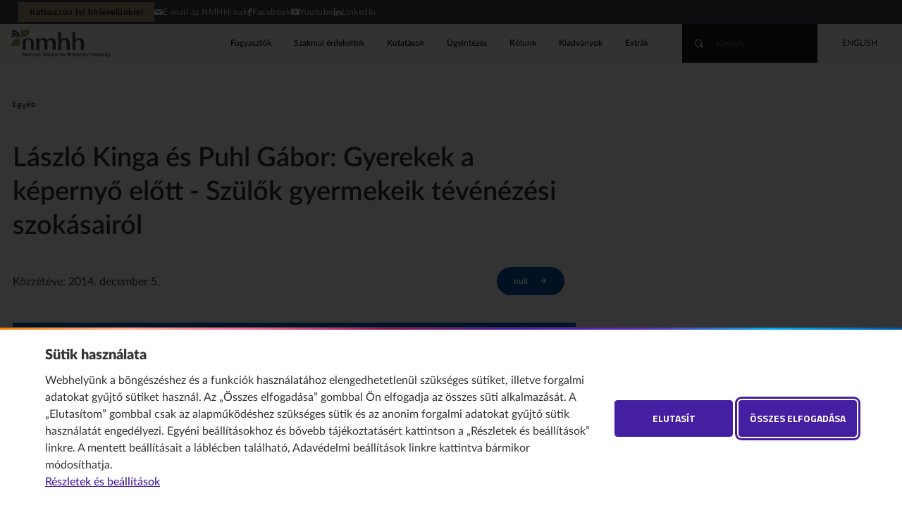

--- FILE ---
content_type: text/html;charset=UTF-8
request_url: https://nmhh.hu/cikk/185395/Laszlo_Kinga_es_Puhl_Gabor_Gyerekek_a_kepernyo_elott__Szulok_gyermekeik_tevenezesi_szokasairol
body_size: 17085
content:
<!DOCTYPE html>
<!--[if lt IE 7]>      <html class="no-js lt-ie9 lt-ie8 lt-ie7"> <![endif]-->
<!--[if IE 7]>         <html class="no-js lt-ie9 lt-ie8"> <![endif]-->
<!--[if IE 8]>         <html class="no-js lt-ie9"> <![endif]-->
<!--[if gt IE 8]><!--><html class="no-js" lang="hu"> <!--<![endif]-->
<head>
<meta http-equiv="Content-Type" content="text/html; charset=utf-8" />
 <meta http-equiv="X-UA-Compatible" content="IE=edge,chrome=1">
<meta name="viewport" content="width=device-width, initial-scale=1.0, maximum-scale=2.0, user-scalable=1">
<title>László Kinga és Puhl Gábor: Gyerekek a képernyő előtt - Szülők gyermekeik tévénézési szokásairól&nbsp;•&nbsp;Nemzeti Média- és Hírközlési Hatóság</title>
<link rel="stylesheet" href="/css/normalize.min.css">
<link rel="stylesheet" href="/css/proton.css?v=10">
<link rel="stylesheet" href="/css/kereses-kiadvanyok.css?v=1">
<link type="text/css" href="/css/startpage-kiadvanyok.css" rel="stylesheet"/>
<link rel="stylesheet" href="/css/kapcsolodo-kiadvanyok.css">
<link href="/css/nivo-lightbox.css" rel="stylesheet" type="text/css">
<link href="/css/nivo-default/default.css" rel="stylesheet" type="text/css">

<script src="//ajax.googleapis.com/ajax/libs/jquery/1.12.4/jquery.min.js"></script>
<script>window.jQuery || document.write('<script src="/js/vendor/jquery-1.12.4.min.js"><\/script>')</script>
<script src="/js/jquery.mixitup.js"></script>
<script type="text/javascript" src="/js/jquery.validate.js"></script>
<script type="text/javascript" src="/js/messages_hu.js"></script>
<script type="text/javascript" src="/js/typeahead.bundle.js"></script>
<script src="/js/nivo-lightbox.js"></script>
<script type="text/javascript" src="/js/index.js"></script>
<script type="text/javascript" src="/js/dyna.js?v=8"></script>
<script type="text/javascript" src="/licoms/js/ut_control.js"></script>
<script src="/js/vendor/modernizr-2.6.2.min.js"></script>
<script src="/js/jquery.cookie.js"></script>
<script type="text/javascript" src="/js/suggest.js"></script>
<link rel="Shortcut Icon" href="/favicon.ico?1014" type="image/x-icon"/>
<link rel="canonical" href="https://nmhh.hu/cikk/185395/Laszlo_Kinga_es_Puhl_Gabor_Gyerekek_a_kepernyo_elott__Szulok_gyermekeik_tevenezesi_szokasairol"/>
<meta property="og:url" content="https://nmhh.hu/cikk/185395/Laszlo_Kinga_es_Puhl_Gabor_Gyerekek_a_kepernyo_elott__Szulok_gyermekeik_tevenezesi_szokasairol"/>
<meta property="og:type" content="article"/>
<meta property="og:title" content="László Kinga és Puhl Gábor: Gyerekek a képernyő előtt - Szülők gyermekeik tévénézési szokásairól"/>
<meta property="og:image" content="https://nmhh.hu/nmhh/webimage/1/2/wimage/format_pdf.png"/>

<link rel="alternate" type="application/rss+xml" title="Legfrissebb tartalmaink" href="/feed/rss-hu.xml" />
<link rel="alternate" type="application/rss+xml" title="NMHH – legfrissebb kutatási jelentések" href="/feed/kutatasok-hu.xml" />
<style>
h1, h2, h3, h4, h5, h6, #footnote-label li, [aria-describedby="footnote-label"], #megjegyzesek li, [aria-describedby="megjegyzesek"], [id^="document-type-"] {
    scroll-margin-top: 120px;
}
dt {
   font-weight: 700;
}

#page_footer {
    font-size: 0.75rem;
}
/*.lapozo .buttons a,*/
	div#ugytipus .box a.button {
   width: auto;
}

.labjegyzetes_cikk {
    counter-reset: footnotes;
}
#footnote-label :target {
    background: yellow;
}

a.footnote-link {
    scroll-margin-top: 120px;
}

[aria-describedby="footnote-label"] {
    counter-increment: footnotes;
    text-decoration: none;
    color: inherit;
    cursor: default;
    outline: none;/*display: none;*/
}
[aria-describedby="footnote-label"]::after {
    content: '[' counter(footnotes) ']';
    vertical-align: super;
    font-size: 0.85em;
    margin-left: 2px;
    color: #blue;
    text-decoration: underline;
    cursor: pointer;
}
[aria-describedby="footnote-label"]:focus::after {
    outline: thin dotted;
    outline-offset: 2px;
}
[aria-label="Vissza a tartalomhoz"] {
    font-size: 0.8em;
}
article .labjegyzet-felso-hivatkozas {
    vertical-align: super;
}
/**
 * Initialiazing a `footnotes` counter on the wrapper
 */
article {
    counter-reset: footnotes;
}
/**
 * Inline footnotes references
 * 1. Increment the counter at each new reference
 * 2. Reset link styles to make it appear like regular text
 */
a[aria-describedby="labjegyzetek-doboz-cime"] {
    counter-increment: footnotes; /* 1 */
    text-decoration: none; /* 2 */
    color: inherit; /* 2 */
    cursor: default; /* 2 */
    outline: none; /* 2 */
}
/**
 * Actual numbered references
 * 1. Display the current state of the counter (e.g. `[1]`)
 * 2. Align text as superscript
 * 3. Make the number smaller (since it's superscript)
 * 4. Slightly offset the number from the text
 * 5. Reset link styles on the number to show it's usable
 */
a[aria-describedby="labjegyzetek-doboz-cime"]::after {
    content: '[' counter(footnotes) ']'; /* 1 */
    vertical-align: super; /* 2 */
    font-size: 0.5em; /* 3 */
    margin-left: 2px; /* 4 */
    color: blue; /* 5 */
    text-decoration: underline; /* 5 */
    cursor: pointer; /* 5 */
}
/**
 * Resetting the default focused styles on the number
 */
a[aria-describedby="labjegyzetek-doboz-cime"]:focus::after {
    outline: thin dotted;
    outline-offset: 2px;
}
#labjegyzetek :target {
    background-color: yellow;
}
/* Ábrák részletes leírásának elrejtése a normál felhasználók elől */
.hidden_image_longdesc {
    position: absolute;
    left: -10000px;
    top: auto;
    width: 1px;
    height: 1px;
    overflow: hidden;
}
/* Táblázatstílusok és linkek stílusa rovatoldalakon */
.catalog_level1 table, .catalog_level2 table, .catalog_level2_manual table {
    background: #e6e5e5;
    width: 100%;
    font-size: 0.75rem;
}
.catalog_level1 tbody, .catalog_level2 tbody, .catalog_level2_manual tbody {
    background: #e6e5e5;
}
.catalog_level1 table td, .catalog_level2 table td, .catalog_level2_manual table td {
    vertical-align: top;
    line-height: 1.31;
    padding: 2ex 1ex;
    border: 1px solid #ffffff;
}
.catalog_level1 table thead, .catalog_level2 table thead, .catalog_level2_manual table thead {
    background: #1d62b3;
    color: #fff;
}
.catalog_level1 table tbody tr:hover, .catalog_level2 table tbody tr:hover, .catalog_level2_manual tbody tr:hover {
    box-shadow: inset 0 -2px 0 #818388;
}
.catalog_level1 table.newtable, .catalog_level2 table.newtable, .catalog_level2_manual table.newtable {
    width: 100%;
    border: 1px solid #e0e5e4;
    background: #fff;
    margin: 1rem 0;
}
.catalog_level1 table.newtable thead, .catalog_level2 table.newtable thead, .catalog_level2_manual table.newtable thead {
    background: #e0e5e4;
}
.catalog_level1 table.newtable td, .catalog_level2 table.newtable td, .catalog_level2_manual table.newtable td, .catalog_level1 table.newtable th, .catalog_level2 table.newtable th, .catalog_level2_manual table.newtable th {
    padding: 1rem;
    border: 1px solid #e0e5e4;
    vertical-align: top;
    font-size: .75rem;
    line-height: 1.301;
    text-align: left;
}
.catalog_level1 table.newtable thead th, .catalog_level2 table.newtable thead th, .catalog_level2_manual table.newtable thead th {
    font-weight: 700;
}
.catalog_level1 table.newtable .table-title, .catalog_level2 table.newtable .table-title, .catalog_level2_manual table.newtable .table-title {
    text-transform: uppercase;
    font-weight: 300;
}
.catalog_level1 table.newtable table, .catalog_level2 table.newtable table, .catalog_level2_manual table.newtable table {
    box-shadow: none;
    border: 0;
    margin: -1rem;
}
.catalog_level1 table.newtable table td, .catalog_level2 table.newtable table td, .catalog_level2_manual table.newtable table td {
    border-width: 0 0 0 1px;
    padding: .5rem 1rem;
}
.catalog_level1 table.newtable table td:first-child, .catalog_level2 table.newtable table td:first-child, .catalog_level2_manual table.newtable table td:first-child {
    border: 0;
}
.catalog_level1 table.newtable table td:first-child td, .catalog_level2 table.newtable table td:first-child td, .catalog_level2_manual table.newtable table td:first-child td {
    padding-top: 1rem;
}
.catalog_level1 table.newtable table td:last-child td, .catalog_level2 table.newtable table td:last-child td, .catalog_level2_manual table.newtable table td:last-child td {
    padding-bottom: 1rem;
}
.catalog_level1 table.newtable.style1 thead th, .catalog_level2 table.newtable.style1 thead th, .catalog_level2_manual table.newtable.style1 thead th {
    border-top: 6px solid #A0A0A0;
}
.catalog_level1 table.newtable.style1 thead th:first-child, .catalog_level2 table.newtable.style1 thead th:first-child, .catalog_level2_manual table.newtable.style1 thead th:first-child {
    border-top-color: #f97c00;
}
.catalog_level1 table.newtable.style1 thead th:nth-child(2), .catalog_level2 table.newtable.style1 thead th:nth-child(2), .catalog_level2_manual table.newtable.style1 thead th:nth-child(2) {
    border-top-color: #f93e1f;
}
.catalog_level1 table.newtable.style1 thead th:nth-child(3), .catalog_level2 table.newtable.style1 thead th:nth-child(3), .catalog_level2_manual table.newtable.style1 thead th:nth-child(3) {
    border-top-color: rebeccapurple;
}
.catalog_level1 table.newtable.style2 thead, .catalog_level2 table.newtable.style2 thead, .catalog_level2_manual table.newtable.style2 thead, .catalog_level1 table.newtable.style2 tbody, .catalog_level2 table.newtable.style2 tbody, .catalog_level2_manual table.newtable.style2 tbody {
    border-left: 6px solid #A0A0A0;
}
.catalog_level1 table.newtable.style2 thead:nth-child(3n+1), .catalog_level2 table.newtable.style2 thead:nth-child(3n+1), .catalog_level2_manual table.newtable.style2 thead:nth-child(3n+1) {
    border-left-color: #f97c00;
}
.catalog_level1 table.newtable.style2 thead:nth-child(3n), .catalog_level2 table.newtable.style2 thead:nth-child(3n), .catalog_level2_manual table.newtable.style2 thead:nth-child(3n) {
    border-left-color: #f93e1f;
}
.catalog_level1 table.newtable.style2 thead:nth-child(3n-1), .catalog_level2 table.newtable.style2 thead:nth-child(3n-1), .catalog_level2_manual table.newtable.style2 thead:nth-child(3n-1) {
    border-left-color: rebeccapurple;
}
.catalog_level1 #content a, .catalog_level2 #content a, .catalog_level2_manual #content a {
    color: #1d62b3;
}
.catalog_level1 #content a:hover, .catalog_level2 #content a:hover, .catalog_level2_manual #content a:hover, .catalog_level1 #content a:focus, .catalog_level2 #content a:focus, .catalog_level2_manual #content a:focus {
    text-decoration: underline;
}
.catalog_level1 #content .box a, .catalog_level2 #content .box a, .catalog_level2_manual #content .box a {
    color: #333;
}
.catalog_level1 #content .box a:hover, .catalog_level2 #content .box a:hover, .catalog_level2_manual #content .box a:hover, .catalog_level1 #content .box a:focus, .catalog_level2 #content .box a:focus, .catalog_level2_manual #content .box a:focus {
    text-decoration: none;
}
article table th {
    line-height: 1.31;
    padding: 2ex 1ex;
    border: 1px solid #fff;
}
article thead th a {
    color: #fff;
}
#banner_home img:hover {
    cursor: pointer;
}
#nmhh_nyito_video a.button {
    color: #ffffff;
    margin: 0 auto;
}
[role="region"][aria-labelledby][tabindex]:focus {
    outline: .1em solid rgba(0,0,0,.4);
}
#rendelettervezetek_partnerek .box-content .lead {
    font-size: 0.9em;
}
/* Kiemelt_full kiemelés */
.kiemelt_full {
    background: #ebe7dd;
    color: #16202C;
    padding: 1rem 3.5rem;
    border-left: 4px solid #b49556;
    display: block;
    position: relative;
}
/* Kiemelt_full kiemelés VÉGE */

.youtube-video {
    aspect-ratio: 16 / 9;
    width: 100%;
}
.provider_home #rnc-szakmai-szabalyozas .rendelet h2, .provider_home #rnc-szakmai-szabalyozas .news h2 {
    font-weight: 900;
}
#nyito_partners .button {
    position: absolute;
    right: 0;
    bottom: 0;
    font-family: "Titillium Web";
    font-size: 0.75rem;
    font-weight: 600;
    background: transparent;
    color: #1d62b3;
    text-transform: uppercase;
    border: 1px solid transparent;
    margin: 0 -1.4rem;
    width: auto;
    position: absolute;
    bottom: 0;
    border-radius: 2rem;
    cursor: pointer;
    display: inline-block;
    line-height: 2.5rem;
    padding: 0 24px;
    max-width: 50vw;
    white-space: nowrap;
}
#nyito_partners .button:hover {
    border-color: #1d62b3;
    text-decoration: none !important;
}
article .table-of-contents {
    display: inline-block;
    padding: 0 1em;
    background: #ebe7dd;
    border: 1px solid #ddd;/* font-size: .8em;*/
	margin: 2rem 0 2rem 0;
}
/* https://developer.mozilla.org/en-US/docs/Web/CSS/CSS_Lists_and_Counters/Using_CSS_counters#Nesting_counters */
article .table-of-contents ol {
    list-style: none;
    padding: 0;
    counter-reset: counter-table-of-contents;
}
article .table-of-contents ol ol, .catalog_level1 .table-of-contents ol ol, .catalog_level2 .table-of-contents ol ol, .catalog_level2_manual .table-of-contents ol ol {
    padding-left: 2em;
}
article .table-of-contents ol ol ol, .catalog_level1 .table-of-contents ol ol ol, .catalog_level2 .table-of-contents ol ol ol, .catalog_level2_manual .table-of-contents ol ol ol {
    padding-left: 2em;
}
article .table-of-contents ol ol ol ol, .catalog_level1 .table-of-contents ol ol ol ol, .catalog_level2 .table-of-contents ol ol ol ol, .catalog_level2_manual .table-of-contents ol ol ol ol {
    padding-left: 2em;
}
article .table-of-contents ol li, .catalog_level1 .table-of-contents ol li, .catalog_level2 .table-of-contents ol li, .catalog_level2_manual .table-of-contents ol li {
    margin: .5em 0;
    list-style-type: none;
}
article .table-of-contents ol li::before {
    /* counter-increment: counter-table-of-contents;*/
    /*content: counters(counter-table-of-contents, ".") ". ";*/
    opacity: .7;
}
article .numbered-toc ol li::before {
    counter-increment: counter-table-of-contents;
    content: counters(counter-table-of-contents, ".") ". ";
    opacity: .7;
}
article .table-of-contents.numbered-toc.table-headings-as-h1-h6-tags ol li ol li ol li:before {
    counter-increment: none;
    content: none;
} 

section.accordion-body {
    display: block;
    /*place-content: center;
  grid-template-columns: repeat(auto-fit, min(100%, 30rem));
  min-height: 100vh;
  place-items: start;
  gap: 1rem;*/
    margin: 0;
    background: #eee;
}
/* Core styles/functionality */
.accordion .tab {
    position: relative;
}
.accordion .tab input {
    position: absolute;
    opacity: 0;
    z-index: -1;
}
.accordion .tab__content {
    max-height: 0;
    overflow: hidden;
    transition: all 0.35s;
    padding-left: 1rem;
    padding-right: 1rem;
}
.accordion .tab input:checked ~ .tab__content {
    height: auto;
    max-height: fit-content;
}
/* Visual styles */
.accordion {
    /*    color: var(--theme);*/
    border-radius: 0.5rem;
    overflow: hidden;
}
.accordion .tab__label, .tab__close {
    display: flex;
    color: white;
    background: #0556a5;
    cursor: pointer;
}
.accordion .tab__label {
    justify-content: space-between;
    padding: 1rem;
    border-bottom: 1px solid #fff;
    font-weight: 700;
}
.accordion .tab__label::after {
    content: '❯';
    /*width: 1em;*/
    height: 1em;
    text-align: center;
    transform: rotate(90deg);
    transition: all 0.35s;
}
.accordion .tab input:checked + .tab__label::after {
    transform: rotate(270deg);
}
.accordion .tab__content p {
    margin: 0;
    padding: 1rem;
}
.accordion .tab__close {
    justify-content: flex-end;
    padding: 0.5rem 1rem;
    font-size: 0.75rem;
}
/* Arrow animation */
.accordion .tab input:not(:checked) + .tab__label:hover::after {
    animation: bounce .5s infinite;
}
@keyframes bounce {
25% {
transform: rotate(90deg) translate(.25rem);
}
75% {
transform: rotate(90deg) translate(-.25rem);
}
}
#uj-osztalyozasi-rendszer ol {
    counter-reset: section;
    padding-left: 0;
}
#uj-osztalyozasi-rendszer ol li {
    display: block;
}
#uj-osztalyozasi-rendszer ol li::before {
    counter-increment: section;
    content: counters(section, ".") ". ";
    padding-right: 5px;
}
#uj-osztalyozasi-rendszer ol ol {
    padding-left: 20px;
}
td.bold-uppercase, li span.bold-uppercase {
    font-weight: 700;
    text-transform: uppercase;
}
td.bold, li span.bold {
    font-weight: 700;
}
td.italic, ol.italic {
    font-style: italic;
}
article #report-box .box-lead a {
    color: #1d62b3;
    text-decoration: underline;
}
article #report-box .box-lead a:hover {
    background: rgba(29, 98, 179, 0.1);
}
nav.sitemap h3.box-title a {
    padding: 12px 12px 12px 0;
}

.catalog_level2_manual #page_footer {
z-index: 1;
}

#szmsz h3 {
    font-size: 1.4rem;
	font-weight: normal;
}
#szmsz h4 {
    font-size: 1.3rem;
}
#szmsz h5 {
    font-size: 1.2rem;
    font-weight: 400;
    font-style: italic;
}
	#szmsz h6 {
    font-size: 1.1rem;
    font-weight: 400;
}
#szmsz a {
    text-decoration: underline !important;
}
	#szmsz a:hover {
    text-decoration: none; !important;
}
	#szmsz a:focus {
    background-color: yellow;
}

.frekvenciaterv table, .frekvenciaterv ul {
    counter-reset: megjegyzesek;
}
table a[aria-describedby="megjegyzesek"] {
    counter-increment: megjegyzesek;
    text-decoration: none;
    color: inherit;
    cursor: default;
    outline: none;
}
table a[aria-describedby="megjegyzesek"]::after {
    content: '[' counter(megjegyzesek) ']';
    vertical-align: super;
    font-size: 0.75em;
    margin-left: 2px;
    color: #ffffff;
    text-decoration: underline;
    cursor: pointer;
}
li a[aria-describedby="megjegyzesek"]::after {
    color: #1d62b3;
}
a[aria-describedby="megjegyzesek"]:focus::after {
    outline: thin dotted;
    outline-offset: 2px;
}
	#page_footer .copyright {
		color: #ffffff;		
	}

#cookiewall-wrapper .cookiewall-show-details, #cookiewall-wrapper .cookiewall-linkto-pdf {
  color: #451fa2 !important;
}

#cookiewall-wrapper .cookiewall-show-details, #cookiewall-wrapper .cookiewall-linkto-pdf {
  color: #451fa2 !important;
}

#cookiewall-wrapper .cookiewall-show-details:focus, #cookiewall-wrapper .cookiewall-linkto-pdf:focus {
	outline: 2px solid #451fa2;
	outline-offset: 2px;
}

#cookiewall-wrapper [id^=cookiewall-w-2] p a, #cookiewall-wrapper [id^=cookiewall-w-2] details p a {
  color: #451fa2 !important;
  text-decoration: underline;
}

#cookiewall-wrapper [id^=cookiewall-w-2] p a:hover, #cookiewall-wrapper [id^=cookiewall-w-2] details p a:hover {
  color: #e11a;
} 

#cookiewall-wrapper [id^=cookiewall-w-2] p a:focus, #cookiewall-wrapper [id^=cookiewall-w-2] details p a:focus {
  outline: 2px solid #451fa2;
  outline-offset: 2px;
  padding-left: 2px;
  padding-right: 2px;  
}

#cookiewall-wrapper [id^=cookiewall-w-2] summary:focus {
    outline: 2px solid #451fa2;
    outline-offset: 2px;
}
#cookiewall-wrapper [id^=cookiewall-w-2]>div:first-of-type .cookiewall-linkto:focus {
    outline: 2px solid #451fa2;
    outline-offset: 2px;
}
#cookiewall-wrapper .cookiewall-linkto:hover::after, #cookiewall-w-1 .cookiewall-linkto:focus::after {
    outline: 3px solid #451fa2;
    outline-offset: 5px;
}
	#page_footer a:hover {
		outline: 2px solid #a0a0a0;
		outline-offset: 2px;
		}
		#page_footer a:focus {
		outline: 3px solid #ffffff;
		outline-offset: 3px;
		}
del::before,
del::after {
  clip-path: inset(100%);
  clip: rect(1px, 1px, 1px, 1px);
  height: 1px;
  overflow: hidden;
  position: absolute;
  white-space: nowrap;
  width: 1px;
}

del::before {
  content: " [Törölt szöveg kezdődik…] ";
}

del::after {
  content: " [törölt szöveg vége] ";
}
ins::before,
ins::after {
  clip-path: inset(100%);
  clip: rect(1px, 1px, 1px, 1px);
  height: 1px;
  overflow: hidden;
  position: absolute;
  white-space: nowrap;
  width: 1px;
}

ins::before {
  content: " [Újonnan beszúrt szöveg kezdődik.] ";
}

ins::after {
  content: " [újonnan beszúrt szöveg vége] ";
}
del {
  text-decoration: line-through;
  background-color: #FFFF00;
  color: #000;
}

ins {
  text-decoration: none;
  background-color: #FFFFE0;
}

.publication #publication-toc-header .lead a.publication-lead-inner-link {
color: #1d62b3;
}
.publication #publication-toc-header .lead a.publication-lead-inner-link:is(:hover, :focus-visible) {
    text-decoration: underline;
}
/* Eseménykártyák a címoldalon és a szakmai érdekeltek oldalon */
@media screen and (min-width: 25rem) {
    #rnc-news .card.event {
        padding-left: 30%;
        min-height: 6.5rem;
    }
}
@media screen and (max-width: 25rem) {
    #rnc-news .card.event {
        margin-bottom: 2rem;
    }
}
@media screen and (max-width: 25rem) {
    #rnc-news .card.event img {
        display: none;
    }
}
@media screen and (max-width: 50rem) {
    #rnc-news .card.event img {
        -o-object-position: top;
        object-position: top;
    }
}
#rnc-news .card.event {
    margin-bottom: 2rem;
    position: relative;
}
@media screen and (min-width: 25rem) {
    #rnc-gridblock .card.event {
        padding-left: 30%;
        min-height: 6.5rem;
    }
}
@media screen and (max-width: 25rem) {
    #rnc-gridblock .card.event {
        margin-bottom: 2rem;
    }
}
#rnc-news .card.event img {
    width: 30%;
    height: 100%;
    -o-object-fit: cover;
    object-fit: cover;
    background: #0F141E;
    position: absolute;
    left: 0;
    top: 0;
    margin: 0;
    border-radius: 2px;
}
#rnc-news .card.event h2 {
    margin-top: -0.1rem;
    margin-bottom: 0.25rem;
}
#rnc-news .card.event h2, #rnc-news .card.event p {
    margin: -0.1rem 0 0.25rem 0;
    line-height: 1.3090169944;
}
#rnc-news .card.event h2 {
    font-size: 1rem;
    font-weight: 900;
}
#rnc-news .card.event h2, #rnc-news .card.event .lead {
    padding-left: 1.309rem;
}
#rnc-news .card.event .lead {
    font-size: 0.875rem;
}


#rnc-gridblock .card.event {
    position: relative;
}
#rnc-gridblock .card.event img {
    width: 30%;
    height: 100%;
    -o-object-fit: cover;
    object-fit: cover;
    background: #0F141E;
    position: absolute;
    left: 0;
    top: 0;
    margin: 0;
    border-radius: 2px;
}
#rnc-gridblock .card.event h2 {
    margin-top: -0.1rem;
    margin-bottom: 0.25rem;
}
#rnc-gridblock .card.event h2, #rnc-gridblock .card.event p {
     line-height: 1.3090169944;
}
#rnc-gridblock .card.freewriting h2, #rnc-gridblock .card.freewriting p {
    margin: -0.1rem 0 0.25rem 0;
}
@media screen and (min-width: 25rem) {
    #rnc-gridblock .card.event h2, #rnc-gridblock .card.event .lead {
        padding-left: 1.309rem;
    }
}
#rnc-gridblock .card.event .lead {
    font-size: 0.875rem;
}
@media screen and (min-width: 25rem) {
    #rnc-gridblock .card.event h2, #rnc-gridblock .card.event .lead {
        padding-left: 1.309rem;
    }
}
@media screen and (max-width: 25rem) {
    #rnc-gridblock .card.event img {
        display: none;
    }
}
@media screen and (max-width: 25rem) {
    #rnc-gridblock .card.event {
        margin-bottom: 2rem;
    }
}
@media screen and (max-width: 50rem) {
    #rnc-gridblock .card.event img {
        -o-object-position: top;
        object-position: top;
    }
}
/* VÉGE – eseménykártyák a címoldalon és a szakmai érdekeltek oldalon */

#cat-description :is(ul) {
    width: var(--txt-width);
    margin: 1.5rem calc(50% - min(50%,calc(var(--txt-width) / 2)));
}

@media screen and (max-width: 786px) { 
.publications .inner {
    --txt-width: auto;
    margin-bottom: 1.8rem;
}

.publications #cat-description h3 {
    margin-bottom: 1.3rem;
}
}
.pub-pic-source {
    font-size: .9rem;
    font-style: italic;
}
code {
  background-color: #eeeeee;
  border-radius: 3px;
  font-family: courier, monospace;
  padding: 0 3px;
}
article table caption {
    background: #a89877;
    color: #000 !important;
}

article table tbody {
    background: rgba(29, 98, 179, 0);
}

article table thead {
    background: #a89877;
    color: #000;
}

article table tbody td a {
   color: #393d47;
   text-decoration: underline;
}

article table tbody td a:hover {
   color: #828888E;
   text-decoration: none;
}

body.writing article table tbody td a[href^=http]::after {
    background-image: url("data:image/svg+xml,%3Csvg xmlns='http://www.w3.org/2000/svg' viewBox='0 0 14 14'%3E%3Cg fill='%393d47'%3E%3Cpath d='M12.2 3.2L9.4 6 8 4.4l2.8-2.7L9 0h5v5'/%3E%3Cpath d='M0 3c0-1 1-2 2-2h5v2H2v9h9V7h2v5c0 1-1 2-2 2H2c-1 0-2-1-2-2V3z'/%3E%3C/g%3E%3C/svg%3E");
}
/* TIMELINE */
/* The actual timeline (the vertical ruler) */
.timeline {
  position: relative;
  max-width: 1200px;
  margin: 0 auto;
}

/* The actual timeline (the vertical ruler) */
.timeline::after {
  content: '';
  position: absolute;
  width: 6px;
  background-color: #A89877;
  top: 0;
  bottom: 0;
  left: 50%;
  margin-left: -3px;
}

/* Container around content */
.container {
  padding: 10px 40px;
  position: relative;
  background-color: inherit;
  width: 40%;
}

/* The circles on the timeline */
.container::after {
  content: '';
  position: absolute;
  width: 25px;
  height: 25px;
  right: -17px;
  background-color: white;
  border: 4px solid #5A626A;
  top: 15px;
  border-radius: 50%;
  z-index: 1;
}

/* Place the container to the left */
.left {
  left: 0;
}

/* Place the container to the right */
.right {
  left: 50%;
}

/* Add arrows to the left container (pointing right) */
.left::before {
  content: " ";
  height: 0;
  position: absolute;
  top: 22px;
  width: 0;
  z-index: 1;
  right: 30px;
  border: medium solid #FBF8F2;
  border-width: 10px 0 10px 10px;
  border-color: transparent transparent transparent #FBF8F2;
}

/* Add arrows to the right container (pointing left) */
.right::before {
  content: " ";
  height: 0;
  position: absolute;
  top: 22px;
  width: 0;
  z-index: 1;
  left: 30px;
  border: medium solid #FBF8F2;
  border-width: 10px 10px 10px 0;
  border-color: transparent #FBF8F2 transparent transparent;
}

/* Fix the circle for containers on the right side */
.right::after {
  left: -16px;
}

/* The actual content */
.timeline-content {
  padding: 20px 30px;
  background-color: #FBF8F2;
  position: relative;
  border-radius: 6px;
}
.timeline-content h2 {
    font-size: 1.2rem;
    line-height: 1.4;
    font-weight: 700;	
	}
/* Media queries - Responsive timeline on screens less than 600px wide */

@media screen and (min-width: 981px) and (max-width: 1270px) {
	.left {
		left: -2.5%;
	}
}

@media screen and (min-width: 787px) and (max-width: 980px) {
	.left {
		left: -1.5%;
	}
}
@media screen and (min-width: 601px) and (max-width: 786px) {
	.left {
		left: -4%;
	}
}
@media screen and (max-width: 600px) {
  /* Place the timelime to the left */
  .timeline::after {
  left: 31px;
  }
  
  /* Full-width containers */
  .container {
  width: calc(100% - 70px);
  padding-left: 70px;
  /*padding-right: 25px;*/
  }
  
  /* Make sure that all arrows are pointing leftwards */
  .container::before {
  left: 60px;
  border: medium solid white;
  border-width: 10px 10px 10px 0;
  border-color: transparent #FBF8F2 transparent transparent;
  }

  /* Make sure all circles are at the same spot */
  .left::after, .right::after {
  left: 15px;
  }
  
  /* Make all right containers behave like the left ones */
  .right {
  left: 0%;
  }
}
/* ENDING TIMELINE */

</style>

<!-- Google tag (gtag.js) --> 
<script async src="https://www.googletagmanager.com/gtag/js?id=G-D5LQSMBZTF"></script> 
<script> 
	window.dataLayer = window.dataLayer || []; 
	function gtag(){dataLayer.push(arguments);} 
	gtag('js', new Date()); 
	if (  $.cookie("gdpr2") != null && $.cookie("gdpr2") != undefined && (! ($.cookie("gdpr2").includes('stat') || $.cookie("gdpr2") == 'all') ) ) {
		gtag('config', 'G-D5LQSMBZTF', { 'anonymize_ip': true }); 
	} else {
		gtag('config', 'G-D5LQSMBZTF'); 
	}	
</script>
</head>

<body class="writing freewriting hatarozat">
<header id="page_header">
	<nav id="skip-to" aria-label="Ugrás a tartalomhoz"><a href="#main" class="button">Ugrás a tartalomhoz</a></nav>
	<!--#-->
	<!--<h1><a href="/">key sitetitle key</a></h1>-->
<section id="h-header">      <style>
        body {padding-top: 89px;}
        #h-header {

          --pale-blue: #e9ebf3;
          --black-blue: #14171b;
          --linkcol: #112369;
          --highlight: #b19e78;
          --background: #393f47;

          background: var(--background);
          color: var(--black-blue);
          height: 34px;
          display: flex;
          align-items: center;
          justify-content: end;
          padding: 0 2vw;
          font-size: max(12px,.75rem);
          white-space: nowrap; 
          letter-spacing: .5px;
        }
        #h-header .h-menu ul {
          display: flex;
          align-items: center;
          margin: 0;
          padding: 0;
          gap: 1.5rem;
        }
        #h-header .h-menu ul a {
          color: var(--pale-blue);
          display: flex;
          gap: 1ex;
        }
        #h-header .h-menu ul a:is(:hover, :focus-visible) {
          color: var(--highlight);
        }
        #h-header .h-menu ul li.newsletter a {
          background: var(--highlight);
          color: var(--black-blue);
          font-weight: 666;
          padding: 8px 1rem;
          line-height: 1;
        }
        #h-header .h-menu ul li.newsletter a:is(:hover, :focus-visible) {
          background: var(--highlight);
          color: #fff;
        }
        @media screen and (max-width: 980px) {
          body {padding-top: inherit;}
          #page_header {min-height: 94px;}
        }
        @media screen and (max-width: 574px) {
          #h-header .h-menu ul li:not(.newsletter) {
            display: none;
          }
        }
      </style>
<nav class="h-menu"><ul>
  <li class="newsletter"><a href="/hirlevel">Iratkozzon fel hírlevelünkre!</a></li>
  <li><a href="mailto:info@nmhh.hu"><span aria-hidden="true" class="icon-mail"></span>E-mail az NMHH-nak</a></li>
  <li><a href="https://www.facebook.com/nmhholdala/" target="_blank"><span aria-hidden="true" class="icon-facebook"></span>Facebook</a></li>
  <li><a href="https://www.youtube.com/nmhhvideo" target="_blank"><span aria-hidden="true" class="icon-youtube"></span>Youtube</a></li>
  <li><a href="https://www.linkedin.com/company/nmhh" target="_blank"><span aria-hidden="true" class="icon-linkedin"></span>LinkedIn</a></li>
</ul></nav>
</section><h1>
<a href="/">Nemzeti Média- és Hírközlési Hatóság</a>
</h1>
<nav class="menu" aria-label="Fő">
<ul><li>
<a href="/fogyasztoknak">Fogyasztók</a>
</li>
<li>
<a href="/szakmai-erdekeltek">Szakmai érdekeltek</a>
</li>
<li>
<a href="/kutatasok">Kutatások</a>
</li>
<li>
<a href="/tart/report/2">Ügyintézés</a>
</li>
<li>
<a href="/rolunk">Rólunk</a>
</li>
<li>
<a href="/kiadvanyok">Kiadványok</a>
</li>
<li>
<a href="/nmhh-plusz">Extrák</a>
</li>
</ul>
</nav><form id="quick_search" action="/tart/kereses" name="quick_search">
	<input type="hidden" name="HNDTYPE" value="SEARCH"/>
	<input type="hidden" name="name" value="doc"/>
	<input type="hidden" name="page" value="1"/>
	<!--<input type="hidden" name="fld_sort" value="score_insdt"/>-->
	<input type="hidden" id="search_where" name="fld_compound_target" value="allfields" />
	<input type="hidden" name="_clearfacets" value="1">
	<input type="hidden" name="_clearfilters" value="1">
	<input type="hidden" name="fld_microsite" value=""/>
	<!--<input type="hidden" name="fld_lang" value="hu">-->

	<input type="hidden" name="fld_keyword" value="" />
	<input type="search" autocomplete="on" placeholder="Keresés" name="fld_compound" class="search_text typeahead">
	<button type="submit"><i class="icon-search" aria-hidden="true"></i><span class="visually-hidden">Keress!</span></button>
</form><!--/quicksearch-->

<script>
	SuggestPrepare('#quick_search');
</script>
	<nav class="lang" aria-label="Nyelvváltó">
<a class="en" lang="en" href="https://english.nmhh.hu/">English</a>
</nav><!--/lang--><nav class="mobil">
		<button id="mobil-menu-opener">
			<span class="visually-hidden">Mobil menü megnyitása</span>
			<i class="material-icons" aria-hidden="true">&#xE5D2;</i>
		</button>
	</nav>
</header>

<main role="main" id="main">
<div class="inner">
<aside id="sidebar">
<button id="sidebar-mobil-opener" class="mobil" role="switch" aria-checked="false">
	<span>Kapcsolódók megjelenítése<i aria-hidden="true" class="material-icons">&#xE152;</i></span>
	<span>Kapcsolódók elrejtése<i aria-hidden="true" class="material-icons">&#xe5cd;</i></span>
</button>
</aside>
<div id="content">
<nav aria-labelledby="breadcrumb-title">
<h3 id="breadcrumb-title" class="visually-hidden">Ön itt van</h3>
<ul id="breadcrumb"><li>
<a href="/tart/index/220/Egyeb" class="active">Egyéb</a>
</li>
</ul>
</nav><article>
<header class="hasbutton">
<h1>László Kinga és Puhl Gábor: Gyerekek a képernyő előtt - Szülők gyermekeik tévénézési szokásairól</h1>
<p class="meta">Közzétéve: 2014. december 5.</p>
<a href="null" class="button">null</a>
</header><script type="text/javascript">	
	AddCookie('cancookie', 'enabled=yes', 300000, '/', 'null', 'false');	
	</script><aside>
<div class="cols col1">
<div class="box tv">
<h3 id="document-name-185395" class="box-title">László Kinga és Puhl Gábor: Gyerekek a képernyő előtt - Szülők gyermekeik tévénézési szokásairól</h3><a id="document-type-165306" aria-labelledby="document-name-185395 document-type-165306" href="/dokumentum/165306/kutatasi_eredmenyek.pdf" class="button" target="_blank">pdf</a></div>
</div><div class="box meta">
<h3 class="box-title">Kapcsolódó témák</h3>
<a href="/tart/kereses?HNDTYPE=SEARCH&amp;name=doc&amp;fld_keyword=&quot;gyermekek és kiskorúak védelme&quot;&amp;_clearfacets=1&amp;_clearfilters=1&amp;fld_compound_target=allfields&amp;fld_compound=&amp;page=1" class="button">gyermekek és kiskorúak védelme</a>
<a href="/tart/kereses?HNDTYPE=SEARCH&amp;name=doc&amp;fld_keyword=&quot;tudatos médiahasználat&quot;&amp;_clearfacets=1&amp;_clearfilters=1&amp;fld_compound_target=allfields&amp;fld_compound=&amp;page=1" class="button">tudatos médiahasználat</a>
</div>
<div class="box social">
	<!--<a class="google-plus" href="" target="_blank" aria-label="Google+"><span class="icon-google-plus" title="Google+"></span></a>-->
	<a class="facebook" href="" target="_blank" aria-label="Facebook"><span class="icon-facebook" title="Facebook" aria-hidden="true"></span></a>
	<a class="messenger" href="" target="_blank" aria-label="Messenger"><span class="icon-messenger" title="Messenger" aria-hidden="true"></span></a>
	<a class="linkedin" href="" target="_blank" aria-label="Linked in"><span class="icon-linkedin" title="Linked in" aria-hidden="true"></span></a>
	<a class="whatsapp" href="" target="_blank" aria-label="WhatsApp"><span class="icon-whatsapp" title="WhatsApp" aria-hidden="true"></span></a>
	<a class="viber" href="" target="_blank" aria-label="Viber"><span class="icon-viber" title="Viber" aria-hidden="true"></span></a>
	<!--<a class="twitter" href="" target="_blank" aria-label="Twitter"><span class="icon-twitter" title="Twitter"></span></a>-->
	
	<a class="print" href="javascript:window.print();" aria-label="Oldal nyomtatása"><i class="material-icons" title="print" aria-hidden="true">print</i></a>
</div>
<!--
<a class="facebook" href="" title="facebook" target="_blank">facebook</a>
<a class="pinterest" href="" title="pinterest" target="_blank">pinterest</a>
<a class="twitter" href="" title="twitter" target="_blank">twitter</a>
<a class="tumblr" href="" title="tumblr" target="_blank">tumblr</a>
-->
<script>
	var strEncodedURL = encodeURIComponent(window.location.protocol+window.location.hostname+window.location.pathname);
	var strEncodedTitle = "";
	if ( $("body.publication-page").length ) {
		strEncodedTitle = encodeURIComponent(document.title.substring(0, document.title.indexOf('•')-1));
		//$('article h1.visually-hidden, article h2.visually-hidden, article h3.visually-hidden, article h4.visually-hidden, article h5.visually-hidden').each(function(){
			//strEncodedTitle += $(this).text() + " ";
		//})		
	} else {
		strEncodedTitle = encodeURIComponent($('#content article header h1').text());
	}
//	console.log(strEncodedTitle);
//	var strEncodedImage = encodeURIComponent($('#tetel_kep img').prop('src'));
	
	$('a.linkedin').attr('href','https://www.linkedin.com/shareArticle?mini=true&title=' + strEncodedTitle + '&url=' + strEncodedURL + '&summary=&source=');
//	$('a.google-plus').attr('href','https://plus.google.com/share?url=' + strEncodedURL);
	$('a.facebook').attr('href','http://www.facebook.com/share.php?title=' + strEncodedTitle + '&u=' + strEncodedURL);
	$('a.messenger').attr('href','fb-messenger://share?link=' + strEncodedURL);
	$('a.viber').attr('href','viber://forward?text=' + strEncodedURL);
	$('a.whatsapp').attr('whatsapp://send?text=' + strEncodedURL);
//	$('a.twitter').attr('href','http://twitter.com/intent/tweet?text=' + strEncodedTitle + '&url=' + strEncodedURL);
//	$('a.pinterest').attr('href','http://pinterest.com/pin/create/bookmarklet/?media=' + strEncodedImage + '&is_video=false&description='+ strEncodedTitle + '&url=' + strEncodedURL);
//	$('a.tumblr').attr('href','http://www.tumblr.com/share?v=3&t=' + strEncodedTitle + '&u=' + strEncodedURL);
</script>
</aside>
</article>
</div>
</div></main>
<footer id="page_footer">
<section>
<div class="inner">
<div class="cols col5 exculde-adjust-size"><div class="box">
<nav aria-label="Fogyasztók témakör" class="sitemap">
<h3 class="box-title"><a href="/fogyasztoknak">Fogyasztók</a>
</h3>
<ul><li class="tv">
<a href="/fogyasztoknak/televizio">Televízió</a>
</li>
<li class="radio">
<a href="/fogyasztoknak/radio">Rádió</a>
</li>
<li class="telefon">
<a href="/fogyasztoknak/telefon">Telefon</a>
</li>
<li class="internet">
<a href="/fogyasztoknak/internet">Internet</a>
</li>
<li class="nyomtatott">
<a href="/fogyasztoknak/sajto">Sajtó</a>
</li>
<li class="posta_c">
<a href="/fogyasztoknak/posta">Posta</a>
</li>
</ul>
</nav>
</div><div class="box">
<nav aria-label="Szakmai érdekeltek témakör" class="sitemap">
<h3 class="box-title"><a href="/szakmai-erdekeltek">Szakmai érdekeltek</a>
</h3>
<ul><li>
<a href="/szakmai-erdekeltek/hirkozles-felugyelet">Hírközlés-felügyelet</a>
</li>
<li>
<a href="/szakmai-erdekeltek/epitesugy">Építésügy</a>
</li>
<li>
<a href="/szakmai-erdekeltek/reklamkataszter">Reklámkataszter</a>
</li>
<li>
<a href="/hir-kozmu">Hír-Közmű</a>
</li>
<li>
<a href="/szakmai-erdekeltek/hirkozles-szabalyozas">Elektronikushírközlés-szabályozás</a>
</li>
<li>
<a href="/szakmai-erdekeltek/kozvetito-szolgaltatok-felugyelete">Közvetítő szolgáltatók felügyelete</a>
</li>
<li>
<a href="/szakmai-erdekeltek/mediafelugyelet">Médiafelügyelet</a>
</li>
<li>
<a href="/szakmai-erdekeltek/filmkeszites">Filmkészítés, műsortámogatás</a>
</li>
<li>
<a href="/szakmai-erdekeltek/frekvenciagazdalkodas-polgari">Frekvenciagazdálkodás – polgári célú</a>
</li>
<li>
<a href="/szakmai-erdekeltek/frekvenciagazdalkodas-nem-polgari">Frekvenciagazdálkodás – nem polgári célú</a>
</li>
<li>
<a href="/szakmai-erdekeltek/azonositogazdalkodas">Azonosítógazdálkodás</a>
</li>
<li>
<a href="/szakmai-erdekeltek/posta">Postafelügyelet</a>
</li>
<li>
<a href="/szakmai-erdekeltek/elektronikus-szolgaltatas">Elektronikus szolgáltatások</a>
</li>
<li>
<a href="/veglegestorles">Adattörlés</a>
</li>
<li>
<a href="/szakmai-erdekeltek/hirek">Hírek</a>
</li>
<li>
<a href="/szakmai-erdekeltek/jogforras">Jogalkotás és jogalkalmazás</a>
</li>
<li>
<a href="/szakmai-erdekeltek/nyilvantartasok">Nyilvántartások, adatbázisok</a>
</li>
<li>
<a href="/szakmai-erdekeltek/palyazatok">Pályázatok</a>
</li>
</ul>
</nav>
</div><div class="box">
<nav aria-label="Rólunk témakör" class="sitemap">
<h3 class="box-title"><a href="/rolunk">Rólunk</a>
</h3>
<ul><li>
<a href="/kozerdeku-adatok/gazdalkodasi-adatok">Gazdálkodási adatok</a>
</li>
<li>
<a href="/kozerdeku-adatok/tevekenyseg-mukodes">Tevékenység, működés</a>
</li>
<li>
<a href="/felugyeleti-szervek">Felügyeleti szervek</a>
</li>
<li>
<a href="/nemzetkozi-kapcsolatok">Nemzetközi kapcsolatok</a>
</li>
<li>
<a href="/karrier">Karrier</a>
</li>
<li>
<a href="/cikk/187687/Gyermekbarat_megoldasok">Gyermekbarát megoldások</a>
</li>
<li>
<a href="/gyermekvedelmi-kerekasztal">Gyermekvédelmi Internet-kerekasztal</a>
</li>
<li>
<a href="/rolunk/esemenyek">Események</a>
</li>
</ul>
</nav>
</div><div class="box">
<h3 class="box-title">Közösségi média</h3>
<nav id="footer-social-menu" class="social-menu" aria-label="Az NMHH közösségimédia-felületeinek linkjei">
<ul>
<li><a href="https://www.facebook.com/nmhholdala/" target="_blank" aria-label="az NMHH Facebook-oldala (új ablakban nyílik)"><span aria-hidden="true" class="icon-facebook"></span>Facebook</a></li>
<li><a href="https://www.youtube.com/nmhhvideo" target="_blank" aria-label="az NMHH Youtube-csatornája (új ablakban nyílik)"><span aria-hidden="true" class="icon-youtube"></span>Youtube</a></li>
<li><a href="https://www.linkedin.com/company/nmhh" target="_blank" aria-label="az NMHH LinkedIn-oldala (új ablakban nyílik)"><span aria-hidden="true" class="icon-linkedin"></span>LinkedIn</a></li>
</ul>
</nav></div>
<div class="box">
<h3 class="box-title">Nemzeti Média- és Hírközlési Hatóság</h3>
<div class="adr">
<p>1015 Budapest, Ostrom u. 23-25.</p>
<p>levélcím: 1525. Pf. 75</p>
<p>tel: <a aria-label="Központi telefonszámunk: +3614577100" href="tel:+3614577100" style="text-decoration: underline;">(06 1) 457 7100</a></p>
<p>fax: (06 1) 356 5520</p>
<p>e-mail: <a href="mailto:info@nmhh.hu">info@nmhh.hu</a></p>
<p><a href="https://nmhh.hu/rolunk#hirek_sajtoszoba_nmhh">Sajtószoba</a></p>
<p><a href="/cikk/217059/Akadalymentesitesi_nyilatkozat" style="text-decoration: underline;">Akadálymentesítési nyilatkozat</a></p>
<p><a href="/kozerdeku-adatok">KÖZÉRDEKŰ ADATOK</a>
  <style type="text/css" id="webdeveloper-edit-css-style-0">
@charset "UTF-8";
#kozadat_kereso {
	
	padding: 10px;
	margin: 0px;
	background-color: transparent;
}

#kozadat_kereso h1 {
	font: 400 12px 'Lato', sans-serif;
	text-transform: uppercase;
	margin: 0px 0px 10px 0px;
	padding: 0 0 0 0px;
	position: relative;
	color: #A0A0A0;
	text-align: center;
}
#kozadat_kereso form {
	margin: 0px;
	/*border: 1px solid #fe3eff;*/
	position: relative;
	padding: 0;
	border: none;
	background-color: transparent;
	color: #333;
}
#kozadat_kereso form .inputfield {
	width: 100%;
	position: relative;
	font: 12px 'Lato', sans-serif;
	padding: 2px;
	background-color: #e8eff2;
	margin: 0px;
	box-sizing: border-box;
	border: 1px solid #e8eff2;
}
#kozadat_kereso form .button {
position: relative;
width: 60%;
line-height: 1.3rem;
font-weight: normal;
border: none;
border-radius: 20px;
margin: 10px auto auto;
}
#kozadat_kereso form a {
	font: 11px 'Lato', sans-serif;
	padding: 0px;
	margin: 0px 0px 0px 10px;
	color: #A0A0A0;
	text-decoration: none;
	white-space: nowrap;
}
#kozadat_kereso form a:hover {
	/* color: #65a8d1; */
	text-decoration: underline;
}
#kozadat_kereso form ul {
	margin: 0;
	/*text-align: right;*/
	vertical-align: top;
	padding: 0;
	text-align: center;
}
#kozadat_kereso form li {
	display: inline;
	padding: 0px;
	margin: 0px;
}
  </style>
</p>
<div id="kozadat_kereso">
  <h2>KÖZADATKERESŐ</h2>
	<form id="mainForm" method="get" action="https://www.kozadat.hu/kereso/talalatok" name="searchForm" title="Közadatkereső">
		<input id="szoveg" name="szoveg" value="" class="inputfield" type="text" aria-label="Közadatkereső" />
		<!--<input id="sema2" name="sema" class="custom-checkbox" type="checkbox" value="2" checked="checked" style="display: none; ">
		<input id="sema3" name="sema" class="custom-checkbox" type="checkbox" value="3" checked="checked" style="display: none; ">
		<input id="sema4" name="sema" class="custom-checkbox" type="checkbox" value="4" checked="checked" style="display: none; ">
		<input id="sema5" name="sema" class="custom-checkbox" type="checkbox" value="5" checked="checked" style="display: none; ">
-->
		<ul>
			<li>
				<input type="submit" class="button" formtarget="_blank" value="Keresés" alt="Keresés indítása" />
			</li>
			<li>
				<a href="https://kozadat.hu/kereso/osszetett-kereso" target="_blank" aria-label="A Közadatkereső összetett keresője (új ablakban nyílik)">Összetett kereső »</a>
			</li> 
		</ul> 
	</form>
</div>

</div>
</div>
</div>
</div>
</section><section>
<div class="inner">
<div class="cols col2">
<div class="box copyright">© 2017 NMHH Minden jog fenntartva | Tárhelyszolgáltató: NMHH</div>
<div class="box"><nav id="footer-bottom-menu" class="footer-menu" aria-label="Adatvédelem, impresszum, szerzői jogok, RSS-csatorna">
<button class="cookiewall-reopener" type="button" style="background: transparent; color: #fff;padding: 0;">Adatvédelmi beállítások</button>
<a href="/cikk/109315/Impresszum">Impresszum</a> <a href="/cikk/109316/Az_NMHH_internetes_oldalainak_hasznalati_feltetelei_es_az_oldalak_hasznalatanak_jogi_szabalyozasa">Szerzői jogok</a> <a href="/feed/rss-hu.xml">RSS-csatorna</a> </nav></div>
</div>
</div>
</section>
<script src="https://nmhh.hu/upload/article-content.js"></script>
<link rel="stylesheet" href="https://nmhh.hu/upload/article-content.css">
<script src="https://nmhh.hu/upload/article-toc-h1-to-h6.js"></script></footer>
<nav id="mobil-menu" aria-label="Fő">
<button id="close-mobil-menu">
	<span class="hide-visually">Mobil menü bezárása</span>
	<i class="material-icons" aria-hidden="true">&#xE5CD;</i>
</button>
<div id="mobil-menu-content">
</div>
</nav>
<div id="app-popup" class="popup" role="dialog" aria-labelledby="alkalmazas-title">
<div class="overlay">
<div id="popup-box" class="box">
<button class="close-popup">
	<span class="hide-visually">Ablak bezárása</span>
	<i class="material-icons" aria-hidden="true">&#xE5CD;</i>
</button>
<div id="app-popup-content"></div>
</div><!--box-->
</div><!--overlay-->

</div><!--app-popup-->

<div id="table-popup" class="popup" role="dialog">
<div class="overlay">
<div id="popup-box" class="box">
<button class="close-popup">
	<span class="hide-visually">Ablak bezárása</span>
	<i class="material-icons" aria-hidden="true">&#xE5CD;</i>
</button>
<div>
	<article id="table-popup-content"></article>
</div>
</div><!--box-->
</div><!--overlay-->
</div><!--table-popup-->

<!-- cookie manager begin -->
<link rel="preconnect" href="https://fonts.googleapis.com">
<link rel="preconnect" href="https://fonts.gstatic.com" crossorigin>
<link href="https://fonts.googleapis.com/css2?family=Titillium+Web:wght@700&display=swap" rel="stylesheet">

<style media="screen">
#cookiewall-wrapper, #cookiewall-w-0,#cookiewall-w-1, #cookiewall-wrapper [id^=cookiewall-w-2] {
	display: none;
}
	#cookiewall-wrapper * {
	margin: 0;
  padding: 0;
  border: 0 none;
  outline: 0;
	filter: none;
	box-shadow: none;
  box-sizing: border-box;
  vertical-align: baseline;
	font-weight: inherit;
	font-family: inherit;
	font-style: inherit;
	background: transparent;
	white-space: normal;
	color: inherit;
	letter-spacing: 0;
	line-height: 24px;
	height: auto;
	}
	#cookiewall-wrapper summary {
		display: block;
	}
	#cookiewall-wrapper .cookiewall-focus-trap {
		position: absolute;
		opacity: 0;
		pointer-events: none;
	}
	#cookiewall-wrapper {
		display: none;
		background: rgba(0,0,0,.8);
		position: fixed;
		justify-content: center;
		align-items: center;
		width: 100vw !important;
		height: 100%;
		height: -webkit-fill-available;
		top: 0;
		left: 0;
		padding: 0;
		border-radius: 0;
		font-family: 'Lato', 'Geneva', 'Calibri', 'Open Sans', sans-serif;
		font-size: 16px;
		font-size: clamp(16px, 1vw, 19px);
		line-height: 1.5em;
		z-index: 666666;
		min-width: 100vw;
		min-height: 100vh;
		min-height: -webkit-fill-available;
		max-width: 100vw;
		max-height: 100vh;
		transform: none;
		overflow: hidden;
	}
	#cookiewall-wrapper .cookiewall-inner {
		width: 72em;
		max-width: calc(100vw - 3em);
		margin: 1.5em auto;
	}
	#cookiewall-wrapper button, #cookiewall-wrapper a {
		cursor: pointer;
		transition: .5s;
	}
	#cookiewall-w-0, #cookiewall-w-1, #cookiewall-wrapper [id^=cookiewall-w-2] {
		position: absolute;
		background: #fff;
		border-top: .2em solid;
		border-image-slice: 1;
		border-image-source: linear-gradient(to left, #0054a6, #00a9f7, #5e2eb3, #451fa2, #8a154f, #f26091, #ffaa8e, #f87d00);
	}
	#cookiewall-w-0 {
		width: 100%;
		bottom: 0;
	}
	#cookiewall-w-0 .cookiewall-inner {
		display: flex;
	}
	#cookiewall-w-0 .cookiewall-inner>div:first-child {
		flex: 1;
	}
	#cookiewall-w-0 .cookiewall-inner>div+div {
		margin-left: 2em;
		display: flex;
		align-items: center;
	}
	#cookiewall-w-0 .cookiewall-inner>div+div button+button {
		margin-left: 8px;
	}
	#cookiewall-wrapper .cookiewall-title {
		font-size: 1.25em;
		margin-bottom: .6em;
		font-weight: 800;
	}
	#cookiewall-wrapper .cookiewall-title span {
		font-weight: 400;
	}
	#cookiewall-wrapper #cookiewall-title {
		font-weight: 900;
	}
	#cookiewall-wrapper .cookiewall-bluebutton,
	#cookiewall-wrapper [id^=cookiewall-w-2]>div:first-of-type #cookiewall-wrapper .cookiewall-linkto {
		font-family: 'Titillium Web', sans-serif;
		font-size: .875em;
		font-weight: 700;
		text-transform: uppercase;
	}
	#cookiewall-wrapper .cookiewall-bluebutton {
		background: #451fa2;
		color: #fff;
		padding: 1em;
		width: 12em;
		border-radius: .3em;
	}
	#cookiewall-wrapper .cookiewall-bluebutton:hover {
		background: #00a9f7;
	}
	#cookiewall-wrapper .cookiewall-bluebutton:focus {
		box-shadow: 0 0 0 2px #fff, 0 0 0 5px #451fa2;
	}
	#cookiewall-wrapper .cookiewall-show-details, #cookiewall-wrapper .cookiewall-linkto-pdf {
		background: transparent;
		color: #00a9f7;
		font-weight: 500;
		text-decoration: underline;
	}
	#cookiewall-wrapper .cookiewall-show-details:hover, #cookiewall-wrapper .cookiewall-show-details:focus,
	#cookiewall-wrapper  .cookiewall-linkto-pdf:hover, #cookiewall-wrapper .cookiewall-linkto-pdf:focus {
		color: #e11a;
	}
	#cookiewall-w-1, #cookiewall-wrapper [id^=cookiewall-w-2] {
		width: 50em;
		max-width: 100vw;
		max-height: 100%;
		overflow: auto;
	}
	#cookiewall-w-1>div {
		display: flex;
	}
	#cookiewall-w-1>div~div, #cookiewall-wrapper [id^=cookiewall-w-2] details {
		border-top: 1px solid #e0e4e7;
	}
	#cookiewall-w-1>div {
		transition: .5s;
	}
	#cookiewall-w-1>div div {
		flex: 1;
		margin: 1.5em 0;
	}
	#cookiewall-w-1>div label {
		width: 6em;
		text-align: center;
		cursor: pointer;
	}
	#cookiewall-w-1 input {
		position: absolute;
		opacity: 0;
		pointer-events: none;
	}
	#cookiewall-w-1>div label span {
		color: transparent;
		display: inline-block;
		position: relative;
		width: 46px;
		height: 30px;
		border-radius: 15px;
		border: 2px solid #85929f;
		margin-top: 1.3em;
		transition: .5s;
	}
	#cookiewall-wrapper [id^=cookiewall-w-2] details summary::before, #cookiewall-w-1>div label span::after {
		position: absolute;
		content: '';
		width: 22px;
		height: 22px;
		background-color: #85929f;
	}
	#cookiewall-w-1>div label span::after {
		border-radius: 11px;
		background-image: url("data:image/svg+xml,%3Csvg xmlns='http://www.w3.org/2000/svg' viewBox='0 0 44 22' stroke='%23fff' fill='none' stroke-width='2'%3E%3Cline x1='7.5' y1='14.5' x2='14.5' y2='7.5'/%3E%3Cline x1='7.5' y1='7.5' x2='14.5' y2='14.5'/%3E%3Cpolyline points='28 11 31 14 38 7 '/%3E%3C/svg%3E");
		background-size: 44px;
		left: 2px;
		top: 2px;
		transition: .5s;
	}
	#cookiewall-w-1 input:not(:checked)+div {
		background: #edeff1;
	}
	#cookiewall-w-1 input:checked+div label span {
		border-color: #74c145;
	}
	#cookiewall-w-1 input:focus+div label span {
		box-shadow: 0 0 0 2px #85929f;
		filter: brightness(.9) saturate(1.2) contrast(1.1);
	}
	#cookiewall-w-1 input:checked:focus+div label span {
		box-shadow: 0 0 0 2px #74c145;
	}
	#cookiewall-w-1 input:checked+div label span::after {
		left: 18px;
		background-color: #74c145;
		background-position: 22px;
	}
	#cookiewall-w-1 input:checked:disabled+div label span {
		border-color: transparent;
	}
	#cookiewall-wrapper [id^=cookiewall-w-2] details summary.checked::before,
	#cookiewall-w-1 input:checked:disabled+div label span::after {
		background-image: none;
		clip-path: polygon(9px 12px, 15px 6px, 17px 8px, 9px 16px, 5px 12px, 7px 10px);
	}
	#cookiewall-w-1>div:last-of-type {
		justify-content: flex-end;
		align-items: center;
	}
	#cookiewall-w-1>div:last-of-type button, #cookiewall-w-1>div:last-of-type a {
		margin: 1.25em;
	}
	#cookiewall-wrapper .cookiewall-linkto {
		color: transparent;
		background: transparent;
		width: 5em;
		position: relative;
	}
	#cookiewall-wrapper .cookiewall-linkto::after, #cookiewall-wrapper [id^=cookiewall-w-2] summary::after {
		position: absolute;
		content: '';
		width: 20px;
		height: 20px;
		top: calc(50% - 10px);
		right: 2em;
		transition: .5s;
		background-image: url("data:image/svg+xml,%3Csvg fill='%2300a9f7' xmlns='http://www.w3.org/2000/svg' viewBox='0 0 20 20'%3E%3Cpolygon points='6 20 4 18 12 10 4 2 6 0 16 10 '/%3E%3C/svg%3E");
	}
	#cookiewall-wrapper .cookiewall-linkto:hover::after, #cookiewall-w-1 .cookiewall-linkto:focus::after {
		right: 1em;
	}
	#cookiewall-wrapper [id^=cookiewall-w-2]>div:first-of-type .cookiewall-linkto {
		font-size: 1em;
		color: #00a9f7;
		padding: 1.25em;
		padding-left: 3em;
		width: auto;
		margin-top: .5em;
	}
	#cookiewall-wrapper [id^=cookiewall-w-2]>div:first-of-type .cookiewall-linkto::after {
		left: 1em;
		transform: rotate(180deg);
	}
	#cookiewall-wrapper [id^=cookiewall-w-2]>div:first-of-type .cookiewall-linkto:hover::after,
	#cookiewall-wrapper [id^=cookiewall-w-2]>div:first-of-type .cookiewall-linkto:focus::after {
		left: .25em;
	}
	#cookiewall-wrapper [id^=cookiewall-w-2]>div:nth-of-type(2) {
		padding: 1em 1.5em 1.25em;
	}
	#cookiewall-wrapper [id^=cookiewall-w-2] details {
		padding: 1.25em 1.25em .75em 3.5em;
	}
	#cookiewall-wrapper [id^=cookiewall-w-2] summary {
		cursor: pointer;
		position: relative;
		padding-right: 3em;
	}
	#cookiewall-wrapper [id^=cookiewall-w-2] details summary::before {
	left: -1.75em;
	top: 2px;
	clip-path: polygon(11px 9px, 14px 6px, 16px 8px, 13px 11px, 16px 14px, 14px 16px, 11px 13px, 8px 16px, 6px 14px, 9px 11px, 6px 8px, 8px 6px);
	}
	#cookiewall-wrapper [id^=cookiewall-w-2] details summary.checked::before {
		background: #74c145;
	}
	#cookiewall-wrapper [id^=cookiewall-w-2] summary::after {
		right: 1em;
		top: .25em;
		transform: rotate(90deg);
	}
	#cookiewall-wrapper [id^=cookiewall-w-2] summary:hover, #cookiewall-wrapper [id^=cookiewall-w-2] summary:focus, #cookiewall-wrapper [id^=cookiewall-w-2] div a {
		color: #00a9f7;
	}
	#cookiewall-wrapper [id^=cookiewall-w-2] div a {
		text-decoration: none;
	}
	#cookiewall-wrapper [id^=cookiewall-w-2] div a:hover, #cookiewall-wrapper [id^=cookiewall-w-2] div a:focus {
		text-decoration: underline;
	}
	#cookiewall-wrapper [id^=cookiewall-w-2] summary:hover::after {
		top: 1em;
	}
	#cookiewall-wrapper [id^=cookiewall-w-2] details[open] summary:hover::after {
		top: -.75em;
	}
	#cookiewall-wrapper [id^=cookiewall-w-2] details[open] summary::after {
		top: 0;
		transform: rotate(270deg);
	}
	#cookiewall-wrapper [id^=cookiewall-w-2] ul, #cookiewall-wrapper [id^=cookiewall-w-2] ol, #cookiewall-wrapper [id^=cookiewall-w-2] p {
		margin: 1em 3em 1em 0;
	}
	#cookiewall-wrapper [id^=cookiewall-w-2] li {
		margin-left: 1em;
	}
	@media screen and (max-width: 800px) {
		#cookiewall-wrapper {align-items: flex-end;}
		#cookiewall-w-0 .cookiewall-inner {flex-direction: column;}
		#cookiewall-w-0 .cookiewall-inner > div + div {margin: 2em 0 0 0;}
		#cookiewall-w-0 .cookiewall-inner > div + div button {padding: 1em 0; flex: 1;}
	}
	@media (prefers-color-scheme: dark) {
		#cookiewall-wrapper #cookiewall-w-0,
		#cookiewall-wrapper #cookiewall-w-1,
		#cookiewall-wrapper [id^="cookiewall-w-2"] {
			background: #0f141e;
			color: #fff;
		}
		#cookiewall-wrapper .cookiewall-bluebutton:focus {
			box-shadow: 0 0 0 2px #0f141e, 0 0 0 5px #451fa2;
		}
		#cookiewall-wrapper #cookiewall-w-1 input:not(:checked) + div {
			background: #1d222c;
		}
		#cookiewall-wrapper #cookiewall-w-1 > div ~ div,
		#cookiewall-wrapper [id^="cookiewall-w-2"] details {
	    border-color: #2b323c;
		}
	}
</style>

<div id="cookiewall-wrapper" name="cookiewall-dialog" role="dialog" aria-modal="true" aria-describedby="cookiewall-title" lang="hu">
<div id="cookiewall-w-0">
<a href="javascript:void(0);" class="cookiewall-focus-trap" aria-hidden="true"> </a>
<div class="cookiewall-inner">
<div>
<h2 id="cookiewall-title" name="cookiewall-title" class="cookiewall-title">Sütik használata</h2>
<div id="cookiewall-desc"><p>Webhelyünk a böngészéshez és a funkciók használatához elengedhetetlenül szükséges sütiket, illetve forgalmi adatokat gyűjtő sütiket használ. Az „Összes elfogadása” gombbal Ön elfogadja az összes süti alkalmazását. A „Elutasítom” gombbal csak az alapműködéshez szükséges sütik és az anonim forgalmi adatokat gyűjtő sütik használatát engedélyezi. Egyéni beállításokhoz és bővebb tájékoztatásért kattintson a „Részletek és beállítások” linkre. A mentett beállításait a láblécben található, <em>Adavédelmi beállítások</em> linkre kattintva bármikor módosíthatja.</p></div>
<button onclick="openCookieWindow(1)" class="cookiewall-show-details cookiewall-first-focus">Részletek és beállítások</button>
</div>
<div>
<button type="button" id="cookiewall-reject" class="cookiewall-bluebutton">Elutasít</button>
<button type="button" id="cookiewall-agree" class="cookiewall-bluebutton cookiewall-last-focus cookiewall-focusstart">Összes elfogadása</button>
</div>
</div>
<a href="javascript:void(0);" class="cookiewall-focus-trap" aria-hidden="true"> </a>
</div>
<div id="cookiewall-w-1">
<a href="javascript:void(0);" class="cookiewall-focus-trap" aria-hidden="true"> </a>
<input id="cookiewall-base" type="checkbox" name="base" checked="" disabled=""/><div>
<label for="cookiewall-base">
<span>Alapműködéshez szükséges sütik</span>
</label>
<div>
<h3 aria-hidden="true" class="cookiewall-title">Alapműködéshez szükséges sütik
<span> (6)</span>
</h3>
<p>Alapvető funkciókat segítő sütik. Az alapműködést biztosító sütik között tároljuk a Google Analytics IP-maszkolással működő sütijeit is.</p>
</div>
<button onclick="openCookieWindow(21)" name="button-base-21" class="cookiewall-linkto">részletek</button>
</div>
<input id="cookiewall-stat" type="checkbox" name="stat"/><div>
<label for="cookiewall-stat">
<span>Teljesítménysütik</span>
</label>
<div>
<h3 aria-hidden="true" class="cookiewall-title">Teljesítménysütik
<span> (3)</span>
</h3>
<p>Az IP-anonimizálás nélkül alkalmazott statisztikai sütik továbbítják a látogató IP-címét. Csak akkor jelölje be, ha ehhez hozzájárul.</p>
</div>
<button onclick="openCookieWindow(22)" name="button-stat-22" class="cookiewall-linkto">részletek</button>
</div>
<div>
<button type="button" id="cookiewall-save" class="cookiewall-bluebutton cookiewall-last-focus cookiewall-focusstart">Mentés</button>
</div>
<a href="javascript:void(0);" class="cookiewall-focus-trap" aria-hidden="true"> </a>
</div>
<div id="cookiewall-w-21">
<a href="javascript:void(0);" class="cookiewall-focus-trap" aria-hidden="true"> </a>
<div>
<button onclick="openCookieWindow(1)" class="cookiewall-linkto cookiewall-first-focus cookiewall-focusstart">vissza</button>
</div>
<div>
<h3 aria-hidden="true" class="cookiewall-title">Alapműködéshez szükséges sütik
<span> (6)</span>
</h3><p>Az alapműködést biztosító sütik olyan alapvető funkciókat segítenek, amelyek a technikai működéséhez elengedhetetlenül szükségesek (például ilyenek a munkamenet-azonosító sütik, amelyek csak a kiszolgáló felé irányuló kérések megkülönböztetését szolgálják, és a munkamenet végén törlődnek). A honlap ezek nélkül nem tud megfelelően működni.</p>
<p>Az NMHH a Google Analytics forgalomanalitikai rendszert arra használja, hogy statisztikai elemzésre adatokat gyűjtsön a látogatók viselkedéséről annak érdekében, hogy a webhelyeit továbbfejleszthesse. A Google Analytics harmadik félként lehetővé teszik számunkra, hogy a látogatói IP-címeket anonimizáljuk. Az NMHH ezzel a módszerrel biztosítja, hogy amint az adatok bekerülnek az Analytics Adatgyűjtő Hálózatba, a rendszer – még mielőtt bármilyen jellegű tárolási vagy feldolgozási műveletre kerülne sor – végrehajtja az IP-címek anonimizálását/maszkolását. Ez azt jelenti, hogy – az említett harmadik felek jognyilatkozatai alapján – nem kerül eltárolásra olyan adat, amelynek segítségével Ön azonosítható lenne.</p>
<p>Bővebb információ az alkalmazott módszerekről:</p>
<p><a href="https://support.google.com/analytics/answer/2763052?hl=hu&amp;ref_topic=2919631" target="_blank" aria-label="IP-anonimizálás az Analytics szolgáltatásban (megnyitás új ablakban)">IP-anonimizálás (más néven IP-maszkolás) az Analytics szolgáltatásban</a></p></div>
<div>
<details>
<summary class="cookiewall-title">JSESSIONID</summary><p>Funkció: Munkamenet-azonosítót tartalmazó, technikai süti. Saját süti.</p>
<p>Lejárat: a munkamenet időtartama.</p></details>
<details>
<summary class="cookiewall-title">cancookie</summary><p>Funkció: Azt vizsgálja, hogy a felhasználó a böngészőjében nem tiltotta-e le, hogy a weboldalak sütiket helyezzenek el a böngészőben. Saját süti.</p>
<p>Lejárat: 3 nap.</p></details>
<details>
<summary class="cookiewall-title">gdpr2</summary><p>Funkció: A sütik elfogadását tároló, saját süti.</p>
<p>Lejárat: 300 nap.</p></details>
<details>
<summary class="cookiewall-title">_ga</summary><p>Funkció: Google Analytics-süti. Webhelyünkön alapértelmezésben IP-anonimizálással használjuk. Bővebben: <a href="https://support.google.com/analytics/answer/2763052?hl=hu&amp;ref_topic=2919631" target="_blank" aria-label="IP-anonimizálás az Analytics szolgáltatásban (megnyitás új ablakban)">IP-anonimizálás (más néven IP-maszkolás) az Analytics szolgáltatásban</a>.</p>
<p>Lejárat: 2 év.</p></details>
<details>
<summary class="cookiewall-title">_gid</summary><p>Funkció: Google Analytics-süti. Webhelyünkön alapértelmezésben  IP-anonimizálással használjuk. Bővebben: <a href="https://support.google.com/analytics/answer/2763052?hl=hu&ref_topic=2919631" target="_blank" aria-label="IP-anonimizálás az Analytics szolgáltatásban (megnyitás új ablakban)">IP-anonimizálás (más néven IP-maszkolás) az Analytics  szolgáltatásban</a>.</p>
<p>Lejárat: 24 óra.</p></details>
<details>
<summary class="cookiewall-title cookiewall-last-focus">_gat</summary><p>Funkció: Google Analytics-süti. Webhelyünkön alapértelmezésben  IP-anonimizálással használjuk. Bővebben: <a href="https://support.google.com/analytics/answer/2763052?hl=hu&ref_topic=2919631" target="_blank" aria-label="IP-anonimizálás az Analytics szolgáltatásban (megnyitás új ablakban)">IP-anonimizálás (más néven IP-maszkolás) az Analytics  szolgáltatásban</a>.</p>
<p>Lejárat: 1 perc.</p></details> </div>
<a href="javascript:void(0);" class="cookiewall-focus-trap" aria-hidden="true"> </a>
</div>
<div id="cookiewall-w-22">
<a href="javascript:void(0);" class="cookiewall-focus-trap" aria-hidden="true"> </a>
<div>
<button onclick="openCookieWindow(1)" class="cookiewall-linkto cookiewall-first-focus cookiewall-focusstart">vissza</button>
</div>
<div>
<h3 aria-hidden="true" class="cookiewall-title">Teljesítménysütik
<span> (3)</span>
</h3><h4>Google Analytics</h4>
<p>Az IP-anonimizálás nélkül alkalmazott statisztikai sütik eltárolják a látogató IP-címét, így közvetve alkalmasak személyes adat gyűjtésére. Ezért az NMHH csak akkor alkalmazza ezeket a sütiket, ha ön a vezérlőpanelen a &quot;Teljesítménysütik&quot; mellett látható váltógomb átállításával ehhez kifejezetten hozzájárul, vagy az „Összes elfogadása” gombra kattint.</p></div>
<div>
<details>
<summary class="cookiewall-title">_ga</summary><p>Funkció: Google Analytics-süti. További információ: <a href="https://policies.google.com/technologies/types?hl=hu" target="_blank" aria-label="A Google által használt cookie-k típusai (megnyitás új ablakban)">A Google által használt cookie-k típusai</a>.</p>
<p>Lejárat: 2 év.</p></details>
<details>
<summary class="cookiewall-title">_gid</summary><p>Funkció: Google Analytics-süti. További információ: <a href="https://policies.google.com/technologies/types?hl=hu" target="_blank" aria-label="A Google által használt cookie-k típusai (megnyitás új ablakban)">A Google által használt cookie-k típusai</a>.</p>
<p>Lejárat: 24 óra.</p></details>
<details>
<summary class="cookiewall-title cookiewall-last-focus">_gat</summary><p>Funkció: Google Analytics-süti. További információ: <a href="https://policies.google.com/technologies/types?hl=hu" target="_blank" aria-label="A Google által használt cookie-k típusai (megnyitás új ablakban)">A Google által használt cookie-k típusai</a>.</p>
<p>Lejárat: 1 perc.</p></details> </div>
<a href="javascript:void(0);" class="cookiewall-focus-trap" aria-hidden="true"> </a>
</div>
</div><script>var strCookieBannerCookieName = 'gdpr2';</script><script type="text/javascript">

	function showCookieWindow(q) {
		$('body, html').css('overflow','hidden');
		$('#cookiewall-wrapper').css('display','flex');
		$('#cookiewall-w-0, #cookiewall-w-1, #cookiewall-wrapper [id^=cookiewall-w-2]').hide();
		$('#cookiewall-w-'+q).show();

		$('#cookiewall-w-'+q+' .cookiewall-focusstart').focus();
		$('#cookiewall-w-'+q+' .cookiewall-focusback').removeClass('cookiewall-focusback').focus();
	}

	function openCookieWindow(q) {
		$(event.target).addClass('cookiewall-focusback');
		strButtonName=$(event.target).prop('name');
		if (strButtonName != '' && strButtonName.indexOf('button-') == 0 ) {
			var arrNameParts = strButtonName.split('-');
			if ( $("#cookiewall-"+arrNameParts[1]).prop('checked') ) {
				$("#cookiewall-w-"+arrNameParts[2]+" summary").addClass('checked');
			} else {
				$("#cookiewall-w-"+arrNameParts[2]+" summary").removeClass('checked');
			}
		}
		showCookieWindow(q)
	}

	function closeCookieWindow() {
		$('body, html').css('overflow','');
		$('#cookiewall-wrapper').hide();
		$('#cookiewall-w-0, #cookiewall-w-1, #cookiewall-wrapper [id^=cookiewall-w-2]').hide();
		$('#cookiewall-wrapper .cookiewall-focusback').removeClass('cookiewall-focusback');
		$('.cookiewall-focusback').focus();
	}

	$(document).ready(function() {

		$('#cookiewall-w-1 button:eq(0)').addClass('cookiewall-first-focus');

		$('.cookiewall-focus-trap').focus(function(){
		//ha nem ő az első trap, akkor ő az utolsó
		if ( $(this).prevAll('.cookiewall-focus-trap').length == 1 ) {
			$(this).parent().find('.cookiewall-first-focus').focus();
		} else {
			$(this).parent().find('.cookiewall-last-focus').focus();
		}
	});

		if ($.cookie(strCookieBannerCookieName) == null || $.cookie(strCookieBannerCookieName) == undefined ) {
			showCookieWindow(0);
		} 

		$('#cookiewall-reject').click(function(event){
			event.preventDefault();
			var arrCookieGroups = [];
		//vagy :checked !!!
		$("#cookiewall-w-1 input:disabled").each( function (){
			arrCookieGroups.push($(this).attr('name'));
		})
		$.cookie(strCookieBannerCookieName,arrCookieGroups.join(','));
		closeCookieWindow();
	});

		$('#cookiewall-agree').click(function(event){
		event.preventDefault();
			$.cookie(strCookieBannerCookieName,'all', { path: '/', expires : 300 });
			closeCookieWindow();
		});

		$('#cookiewall-save').click(function(event){
		event.preventDefault();
			var arrCookieGroups = [];
			$("#cookiewall-w-1 input:checked").each( function (){
				arrCookieGroups.push($(this).attr('name'));
			})
			$.cookie(strCookieBannerCookieName,arrCookieGroups.join(','), { path: '/', expires : 300 });
			closeCookieWindow();
		});

		$('.cookiewall-reopener').click(function(){
			var strCookieBannerCookieValue = $.cookie(strCookieBannerCookieName)
			if (strCookieBannerCookieValue !== null || strCookieBannerCookieValue !== undefined ) {
				$("#cookiewall-w-1 input:enabled").prop('checked',false);
				if ( strCookieBannerCookieValue == 'all' ) {
					$("#cookiewall-w-1 input").prop('checked',true);
				} else {
					var arrCookieGroups = strCookieBannerCookieValue.split(',');
					for (var i = 0; i < arrCookieGroups.length; ++i ) {
						console.log(arrCookieGroups[i])
						$("#cookiewall-w-1 input[name='"+ arrCookieGroups[i] +"']").prop('checked',true);
					}
				}
			} 
		//console.log(strCookieBannerCookieValue);
		openCookieWindow(1);
	});

});//document ready
</script>

<!-- cookie manager end --><!-- Infogram script --> 
<script>
! function (e, n, i, s) {
    var d = "InfogramEmbeds";
    var o = e.getElementsByTagName(n)[0];
    if (window[d] && window[d].initialized) window[d].process && window[d].process();
    else if (!e.getElementById(i)) {
        var r = e.createElement(n);
        r.async = 1, r.id = i, r.src = s, o.parentNode.insertBefore(r, o)
    }
}(document, "script", "infogram-async", "https://e.infogram.com/js/dist/embed-loader-min.js");
	</script>
<!-- ENDING Infogram script -->
</body>
</html>

--- FILE ---
content_type: text/css
request_url: https://nmhh.hu/upload/article-content.css
body_size: 282
content:
.table-of-contents {
    float: none;
    max-width: 100%;
    background: #eee;
    font-size: 0.95em;
    padding: 1em 2em;
    margin: 2em 0 0.5em 0.5em;
}
.table-of-contents ul {
  padding: 0;
}
.table-of-contents li {
    margin: 0 0 0.25em 1em;
    list-style-type: disc;
}
.table-of-contents a {
  text-decoration: none;
}
.table-of-contents a:hover,
.table-of-contents a:active {
  text-decoration: underline;
}

h2:target {
  animation: highlight 1s ease;
}

@keyframes highlight {
  from { background: yellow; }
  to { background: white; }
}

--- FILE ---
content_type: application/javascript
request_url: https://nmhh.hu/upload/article-toc-h1-to-h6.js
body_size: 1120
content:
// JavaScript Document
/*
    Demo for this article:
    http://blustemy.io/creating-a-table-of-contents-in-javascript/
*/

class TableOfContents {
    /*
        The parameters from and to must be Element objects in the DOM.
    */
    constructor({ from, to }) {
        this.fromElement = from;
        this.toElement = to;
        // Get all the ordered headings.
        this.headingElements = this.fromElement.querySelectorAll("h1, h2, h3, h4, h5, h6");
        this.tocElement = document.createElement("div");
    }

    /*
        Get the most important heading level.
        For example if the article has only <h2>, <h3> and <h4> tags
        this method will return 2.
    */
    getMostImportantHeadingLevel() {
        let mostImportantHeadingLevel = 6; // <h6> heading level
        for (let i = 0; i < this.headingElements.length; i++) {
            let headingLevel = TableOfContents.getHeadingLevel(this.headingElements[i]);
            mostImportantHeadingLevel = (headingLevel < mostImportantHeadingLevel) ?
                headingLevel : mostImportantHeadingLevel;
        }
        return mostImportantHeadingLevel;
    }

    /*
        Generate a unique id string for the heading from its text content.
    */
    static generateId(headingElement) {
        return headingElement.textContent.replace(/\s+/g, "_");
    }

    /*
        Convert <h1> to 1 … <h6> to 6.
    */
    static getHeadingLevel(headingElement) {
        switch (headingElement.tagName.toLowerCase()) {
            case "h1": return 1;
            case "h2": return 2;
            case "h3": return 3;
            case "h4": return 4;
            case "h5": return 5;
            case "h6": return 6;
            default: return 1;
        }
    }

    generateToc() {
        let currentLevel = this.getMostImportantHeadingLevel() - 1,
            currentElement = this.tocElement;

        for (let i = 0; i < this.headingElements.length; i++) {
            let headingElement = this.headingElements[i],
                headingLevel = TableOfContents.getHeadingLevel(headingElement),
                headingLevelDifference = headingLevel - currentLevel,
                linkElement = document.createElement("a");

            if (!headingElement.id) {
                headingElement.id = TableOfContents.generateId(headingElement);
            }
            linkElement.href = `#${headingElement.id}`;
            linkElement.textContent = headingElement.textContent;

            if (headingLevelDifference > 0) {
                // Go down the DOM by adding list elements.
                for (let j = 0; j < headingLevelDifference; j++) {
                    let listElement = document.createElement("ol"),
                        listItemElement = document.createElement("li");
                    listElement.appendChild(listItemElement);
                    currentElement.appendChild(listElement);
                    currentElement = listItemElement;
                }
                currentElement.appendChild(linkElement);
            } else {
                // Go up the DOM.
                for (let j = 0; j < -headingLevelDifference; j++) {
                    currentElement = currentElement.parentNode.parentNode;
                }
                let listItemElement = document.createElement("li");
                listItemElement.appendChild(linkElement);
                currentElement.parentNode.appendChild(listItemElement);
                currentElement = listItemElement;
            }

            currentLevel = headingLevel;
        }

        this.toElement.appendChild(this.tocElement.firstChild);
    }
}

document.addEventListener("DOMContentLoaded", () =>
    new TableOfContents({
        from: document.querySelector(".article"),
        to: document.querySelector(".table-of-contents")
    }).generateToc()
);
